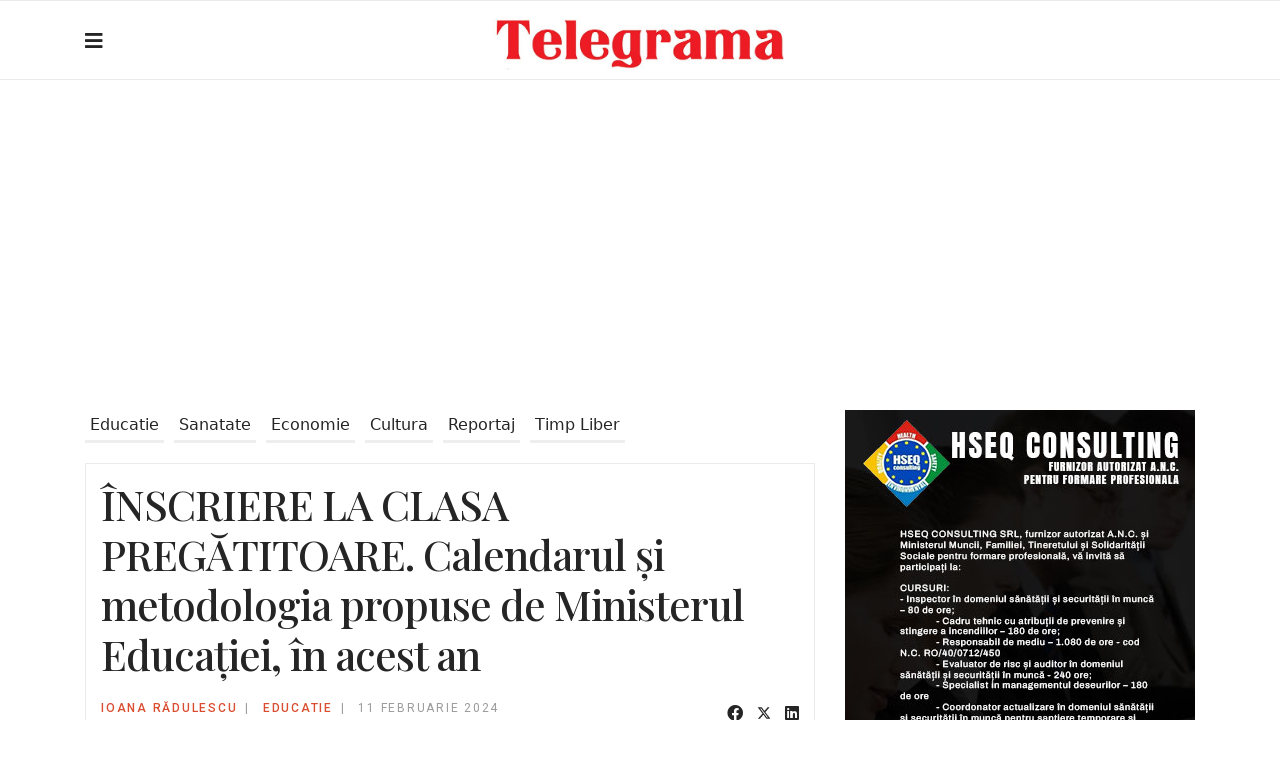

--- FILE ---
content_type: text/html; charset=utf-8
request_url: https://www.google.com/recaptcha/api2/aframe
body_size: 265
content:
<!DOCTYPE HTML><html><head><meta http-equiv="content-type" content="text/html; charset=UTF-8"></head><body><script nonce="UT_6srNkg11M48ms0GYl2g">/** Anti-fraud and anti-abuse applications only. See google.com/recaptcha */ try{var clients={'sodar':'https://pagead2.googlesyndication.com/pagead/sodar?'};window.addEventListener("message",function(a){try{if(a.source===window.parent){var b=JSON.parse(a.data);var c=clients[b['id']];if(c){var d=document.createElement('img');d.src=c+b['params']+'&rc='+(localStorage.getItem("rc::a")?sessionStorage.getItem("rc::b"):"");window.document.body.appendChild(d);sessionStorage.setItem("rc::e",parseInt(sessionStorage.getItem("rc::e")||0)+1);localStorage.setItem("rc::h",'1769101185188');}}}catch(b){}});window.parent.postMessage("_grecaptcha_ready", "*");}catch(b){}</script></body></html>